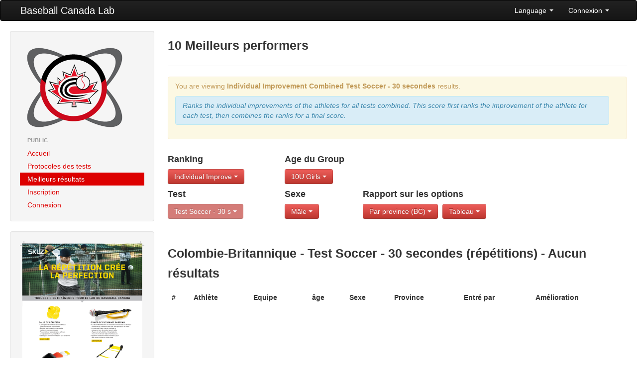

--- FILE ---
content_type: text/html; charset=UTF-8
request_url: https://lab.baseball.ca/?pg=reports&view=table&lang=english&lang=french&age_group=2&test=12&gender=M&ranktype=individual_improvement_combined&province=BC
body_size: 14425
content:
<!DOCTYPE html>
<html lang="en"><head>
    <meta charset="utf-8">
    <title>Baseball Canada Lab</title>
    <meta name="viewport" content="width=device-width, initial-scale=1.0">
    <meta name="description" content="">
    <meta name="author" content="">
    <link rel="icon" type="image/x-icon" href="favicon.ico">

    <!-- Le styles -->
	 <link href="/css/bootstrap.min.css" rel="stylesheet">
    <link href="/css/font-awesome.min.css" rel="stylesheet">
    <link href="/css/lab.css?v=913" rel="stylesheet">
    <link href="/css/magic-bootstrap.css" rel="stylesheet">
 
 	 <script src="//ajax.googleapis.com/ajax/libs/jquery/1.8.0/jquery.min.js" type="text/javascript"></script>
    <script src="/js/bootstrap.min.js" type="text/javascript"></script>
  
    <!-- HTML5 shim, for IE6-8 support of HTML5 elements -->
    <!--[if lt IE 9]>
      <script src="//html5shim.googlecode.com/svn/trunk/html5.js"></script>
    <![endif]-->

  </head>

  <body>
    <div class="navbar">
        <div class="navbar-inner">
            <div class="container-fluid">
                <a class="btn btn-navbar" data-toggle="collapse" data-target=".nav-collapse">
                    <span class="icon-bar"></span>
                    <span class="icon-bar"></span>
                    <span class="icon-bar"></span>
                </a>
                <a class="brand" href="/">Baseball Canada Lab</a>
                <div class="nav-collapse collapse">
                    <!--<ul class="nav">
                        <li><a href="#"><i class="icon-home"></i> Home</a></li>
                        <li class="divider-vertical"></li>
                        <li class="active"><a href="#"><i class="icon-file"></i> Pages</a></li>
                        <li class="divider-vertical"></li>
                        <li><a href="#"><i class="icon-envelope"></i> Messages</a></li>
                        <li class="divider-vertical"></li>
                        <li><a href="#"><i class="icon-signal"></i> Stats</a></li>
                        <li class="divider-vertical"></li>
                        <li><a href="#"><i class="icon-lock"></i> Permissions</a></li>
                        <li class="divider-vertical"></li>
                    </ul>-->
                    <ul class="nav pull-right">
                                            <li class="dropdown">
                            <a class="dropdown-toggle" href="#" data-toggle="dropdown">Language <strong class="caret"></strong></a>
							<ul class="dropdown-menu">	
                            									<li><a href='/?pg=reports&view=table&lang=english&lang=french&age_group=2&test=12&gender=M&ranktype=individual_improvement_combined&province=BC&lang=english'>English</a></li>
 								<li><a href='/?pg=reports&view=table&lang=english&lang=french&age_group=2&test=12&gender=M&ranktype=individual_improvement_combined&province=BC&lang=french'>Francais</a></li>
                           </ul>
                        </li>
                        <li class="dropdown">
                            <a class="dropdown-toggle" href="#" data-toggle="dropdown">Connexion <strong class="caret"></strong></a>
                            <div class="dropdown-menu" style="padding: 15px; padding-bottom: 0px;">
							                                <form id="login_form" method="post" action="/includes/login" accept-charset="UTF-8" target='_top'>
									<div class="control-group">
                                    	<label class="control-label" for="Email">Courriel</label>
                                        <div class="controls">
                                        	<input type="text" id="Email" placeholder="email" name='email' value='' z-index=1>
                                        </div>
                                    </div>
                                    <div class="control-group">
                                    	<label class="control-label" for="inputPassword">Mot de passe (<a href='/?pg=forgot_password'>Oublier?</a>)</label>
                                        <div class="controls">
                                        	<input type="password" id="inputPassword" placeholder="Password" name='password' z-index=2>
                                        </div>
                                    </div>
                                    <div class="control-group">
                                    	<div class="controls">
                                        	<label class="checkbox">
                                            <input type="checkbox" name='remember_me' checked> souviens moi                                            </label>
                                         </div>
                                    </div>                                    
                                    <input class="btn btn-primary btn-block" type="submit" id="sign-in" value="Connexion" z-index=3>
                                    <script>
									$('#login_form').keypress(function(e) {
										if(e.which == 13) {
											jQuery(this).blur();
											jQuery('#sign-in').focus().click();
										}
									});									
									</script>
                                </form>
	
                            </div>
                        </li>
                                        </ul>
                </div>
                <!--/.nav-collapse -->
            </div>
            <!--/.container-fluid -->
        </div>
        <!--/.navbar-inner -->
    </div>
    <!--/.navbar -->
    <div class="container-fluid">
      <div class="row-fluid">
		        <div class="span3">
          <div class="well sidebar-nav">
            <div style='margin: 10px;'>
                <a href='/'><img src='/img/lab.png'></a>
            </div>
            <ul class="nav nav-list">
            <li class='nav-header'>Public</li>
<li ><a href='/?pg=home'>Accueil</a></li>
<li ><a href='/?pg=protocols'>Protocoles des tests</a></li>
<li  class = 'active'><a href='/?pg=reports'>Meilleurs résultats</a></li>
<li ><a href='/?pg=register'>Inscription</a></li>
<li ><a href='/?pg=login'>Connexion</a></li>
            </ul>
          </div><!--/.well -->
          <div class="well sidebar-nav">
                    	<a href='/includes/SKLZ_BBC_BASEBALL_8.5x11_FLYER_FRENCH_V1.pdf' target='_blank'><img src='/img/kit_fr.png' class='img-responsive'></a>
          </div><!--/.well -->
        </div><!--/span-->
                
        <div class="span9">
                <h3>10 Meilleurs performers</h3><hr /><div class='alert alert-warning'>
<p>You are viewing <b>Individual Improvement Combined</b> <b>Test Soccer - 30 secondes</b> results.</p><div class='alert alert-info'><i>Ranks the individual improvements of the athletes for all tests combined.  This score
								  									first ranks the improvement of the athlete for each test, then combines the ranks for a final score.</i></div></div>
<div class='row-fluid'><div class='span3'>
<h4>Ranking</h4><div class='btn-group'><a class='btn btn-danger dropdown-toggle' data-toggle='dropdown' href='#'>Individual Improve <b class='caret'></b>
						</a>
						<ul class='dropdown-menu'><li class=''><a href='/?pg=reports&view=table&lang=english&lang=french&age_group=2&test=12&gender=M&province=BC&ranktype=individual'>Individual</a></li>
<li class=''><a href='/?pg=reports&view=table&lang=english&lang=french&age_group=2&test=12&gender=M&province=BC&ranktype=individual_improvement'>Individual Improvement</a></li>
<li class=''><a href='/?pg=reports&view=table&lang=english&lang=french&age_group=2&test=12&gender=M&province=BC&ranktype=individual_combined'>Individual Combined</a></li>
<li class='active'><a href='/?pg=reports&view=table&lang=english&lang=french&age_group=2&test=12&gender=M&province=BC&ranktype=individual_improvement_combined'>Individual Improvement Combined</a></li>
<li class=''><a href='/?pg=reports&view=table&lang=english&lang=french&age_group=2&test=12&gender=M&province=BC&ranktype=team_average'>Team Average</a></li>
<li class=''><a href='/?pg=reports&view=table&lang=english&lang=french&age_group=2&test=12&gender=M&province=BC&ranktype=team_combined'>Team Combined</a></li>
<li class=''><a href='/?pg=reports&view=table&lang=english&lang=french&age_group=2&test=12&gender=M&province=BC&ranktype=team_improvement_average'>Team Improvement Average</a></li>
</ul>
</div></div><div class='span2'>
<h4>Age du Group</h4><div class='btn-group'><a class='btn btn-danger dropdown-toggle' data-toggle='dropdown' href='#'>10U Girls <b class='caret'></b>
						</a>
						<ul class='dropdown-menu'><li class=''><a href='/?pg=reports&view=table&lang=english&lang=french&test=12&gender=M&ranktype=individual_improvement_combined&province=BC'>All</a></li>
<li class=''><a href='/?pg=reports&view=table&lang=english&lang=french&test=12&gender=M&ranktype=individual_improvement_combined&province=BC&age_group=1'>10U Boys</a></li>
<li class='active'><a href='/?pg=reports&view=table&lang=english&lang=french&test=12&gender=M&ranktype=individual_improvement_combined&province=BC&age_group=2'>10U Girls</a></li>
<li class=''><a href='/?pg=reports&view=table&lang=english&lang=french&test=12&gender=M&ranktype=individual_improvement_combined&province=BC&age_group=3'>12U Boys</a></li>
<li class=''><a href='/?pg=reports&view=table&lang=english&lang=french&test=12&gender=M&ranktype=individual_improvement_combined&province=BC&age_group=4'>12U Girls</a></li>
<li class=''><a href='/?pg=reports&view=table&lang=english&lang=french&test=12&gender=M&ranktype=individual_improvement_combined&province=BC&age_group=5'>14U Boys </a></li>
<li class=''><a href='/?pg=reports&view=table&lang=english&lang=french&test=12&gender=M&ranktype=individual_improvement_combined&province=BC&age_group=6'>14U Girls </a></li>
<li class=''><a href='/?pg=reports&view=table&lang=english&lang=french&test=12&gender=M&ranktype=individual_improvement_combined&province=BC&age_group=7'>16U Boys </a></li>
<li class=''><a href='/?pg=reports&view=table&lang=english&lang=french&test=12&gender=M&ranktype=individual_improvement_combined&province=BC&age_group=8'>16U Girls </a></li>
</ul>
</div></div></div><div class='row-fluid'><div class='span3 clearfix'>
<h4>Test</h4><div class='btn-group'><a class='btn btn-danger dropdown-toggle' data-toggle='dropdown' href='#' disabled>Test Soccer - 30 s <b class='caret'></b>
						</a></div></div><div class='span2 clearfix'>
<h4>Sexe</h4><div class='btn-group'><a class='btn btn-danger dropdown-toggle' data-toggle='dropdown' href='#'>Mâle <b class='caret'></b>
						</a>
						<ul class='dropdown-menu'><li class=''><a href='/?pg=reports&view=table&lang=english&lang=french&age_group=2&test=12&ranktype=individual_improvement_combined&province=BC&gender='>tous</a></li>
<li class='active'><a href='/?pg=reports&view=table&lang=english&lang=french&age_group=2&test=12&ranktype=individual_improvement_combined&province=BC&gender=M'>Mâle</a></li>
<li class=''><a href='/?pg=reports&view=table&lang=english&lang=french&age_group=2&test=12&ranktype=individual_improvement_combined&province=BC&gender=F'>Femme</a></li>
</ul>
</div></div><div class='span7'>
<h4>Rapport sur les options</h4><div class='btn-group'><a class='btn btn-danger dropdown-toggle' data-toggle='dropdown' href='#'>Par province (BC) <b class='caret'></b>
						</a>
						<ul class='dropdown-menu'><li class=''><a href='/?pg=reports&view=table&lang=english&lang=french&age_group=2&test=12&gender=M&ranktype=individual_improvement_combined'>All</a></li>
<li class=''><a href='/?pg=reports&view=table&lang=english&lang=french&age_group=2&test=12&gender=M&ranktype=individual_improvement_combined&province=AB'>Alberta</a></li>
<li class='active'><a href='/?pg=reports&view=table&lang=english&lang=french&age_group=2&test=12&gender=M&ranktype=individual_improvement_combined&province=BC'>Colombie-Britannique</a></li>
<li class=''><a href='/?pg=reports&view=table&lang=english&lang=french&age_group=2&test=12&gender=M&ranktype=individual_improvement_combined&province=MB'>Manitoba</a></li>
<li class=''><a href='/?pg=reports&view=table&lang=english&lang=french&age_group=2&test=12&gender=M&ranktype=individual_improvement_combined&province=NB'>Nouveau-Brunswick</a></li>
<li class=''><a href='/?pg=reports&view=table&lang=english&lang=french&age_group=2&test=12&gender=M&ranktype=individual_improvement_combined&province=NL'>Terre-Neuve</a></li>
<li class=''><a href='/?pg=reports&view=table&lang=english&lang=french&age_group=2&test=12&gender=M&ranktype=individual_improvement_combined&province=NS'>Nouvelle-Écosse</a></li>
<li class=''><a href='/?pg=reports&view=table&lang=english&lang=french&age_group=2&test=12&gender=M&ranktype=individual_improvement_combined&province=ON'>Ontario</a></li>
<li class=''><a href='/?pg=reports&view=table&lang=english&lang=french&age_group=2&test=12&gender=M&ranktype=individual_improvement_combined&province=PE'>Île-du-Prince-Édouard</a></li>
<li class=''><a href='/?pg=reports&view=table&lang=english&lang=french&age_group=2&test=12&gender=M&ranktype=individual_improvement_combined&province=PQ'>Québec</a></li>
<li class=''><a href='/?pg=reports&view=table&lang=english&lang=french&age_group=2&test=12&gender=M&ranktype=individual_improvement_combined&province=SK'>Saskatchewan</a></li>
</ul></div>
<div class='btn-group'><a class='btn btn-danger dropdown-toggle' data-toggle='dropdown' href='#'>Tableau <b class='caret'></b>
						</a>
						<ul class='dropdown-menu'><li class=''><a href='/?pg=reports&lang=english&lang=french&age_group=2&test=12&gender=M&ranktype=individual_improvement_combined&province=BC&view=chart'>Graphique</a></li>
<li class='active'><a href='/?pg=reports&lang=english&lang=french&age_group=2&test=12&gender=M&ranktype=individual_improvement_combined&province=BC&view=table'>Tableau</a></li>
</ul></div>
</div></div><br><br><h3>Colombie-Britannique - Test Soccer - 30 secondes (répétitions) - Aucun résultats</h3><table class='table table-striped table-hover'>
<thead>
<tr>
<th>#</th>
<th>Athlète</th>
<th>Equipe</th>
<th>âge</th>
<th>Sexe</th>
<th>Province</th>
<th>Entré par</th>
<th>Amélioration</th>
</tr>
</thead>
<tbody>
</tbody>
</table>
        </div><!--/span-->
      </div><!--/row-->
	  
      <hr>

      <footer>
        <p>&copy; Baseball Canada 2026</p>
      </footer>
      
    </div><!--/.fluid-container-->

  </body>
</html>
